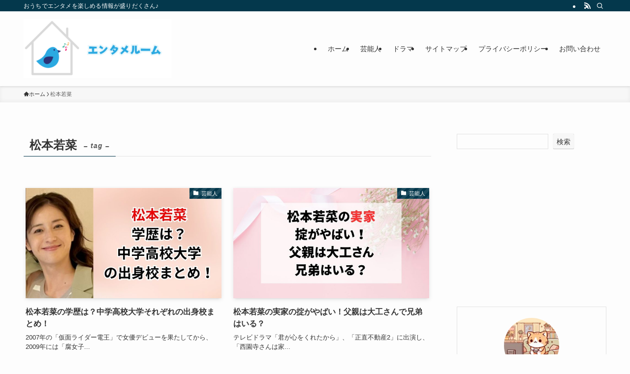

--- FILE ---
content_type: text/html; charset=utf-8
request_url: https://www.google.com/recaptcha/api2/aframe
body_size: 261
content:
<!DOCTYPE HTML><html><head><meta http-equiv="content-type" content="text/html; charset=UTF-8"></head><body><script nonce="Pg8ycPU9xnc96zUlWoldow">/** Anti-fraud and anti-abuse applications only. See google.com/recaptcha */ try{var clients={'sodar':'https://pagead2.googlesyndication.com/pagead/sodar?'};window.addEventListener("message",function(a){try{if(a.source===window.parent){var b=JSON.parse(a.data);var c=clients[b['id']];if(c){var d=document.createElement('img');d.src=c+b['params']+'&rc='+(localStorage.getItem("rc::a")?sessionStorage.getItem("rc::b"):"");window.document.body.appendChild(d);sessionStorage.setItem("rc::e",parseInt(sessionStorage.getItem("rc::e")||0)+1);localStorage.setItem("rc::h",'1768760876062');}}}catch(b){}});window.parent.postMessage("_grecaptcha_ready", "*");}catch(b){}</script></body></html>